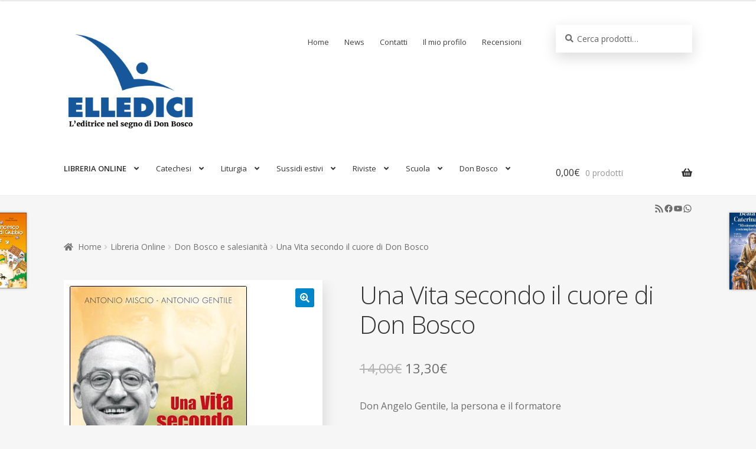

--- FILE ---
content_type: text/css
request_url: https://www.elledici.org/wp-content/themes/storefront/style.css?ver=6.7.4
body_size: 7834
content:
/*!
Theme Name:   Storefront
Theme URI:    https://woocommerce.com/storefront/
Author:       Automattic
Author URI:   https://woocommerce.com/
Description:  Storefront is the perfect theme for your next WooCommerce project. Designed and developed by WooCommerce Core developers, it features a bespoke integration with WooCommerce itself plus many of the most popular customer facing WooCommerce extensions. There are several layout & color options to personalise your shop, multiple widget regions, a responsive design and much more. Developers will love its lean and extensible codebase making it a joy to customize and extend. Looking for a WooCommerce theme? Look no further!
Version:      4.0.0
Tested up to: 5.8.0
Requires PHP: 5.6.0
License:      GNU General Public License v3 or later
License URI:  https://www.gnu.org/licenses/gpl-3.0.html
Text Domain:  storefront
Tags:         e-commerce, two-columns, left-sidebar, right-sidebar, custom-background, custom-colors, custom-header, custom-menu, featured-images, full-width-template, threaded-comments, accessibility-ready, rtl-language-support, footer-widgets, sticky-post, theme-options, editor-style

This theme, like WordPress, is licensed under the GPL.
Use it to make something cool, have fun, and share what you've learned with others.

Storefront is based on Underscores https://underscores.me/, (C) 2012-2017 Automattic, Inc.

Resetting and rebuilding styles have been helped along thanks to the fine work of
Eric Meyer https://meyerweb.com/eric/tools/css/reset/index.html
along with Nicolas Gallagher and Jonathan Neal http://necolas.github.com/normalize.css/

All sizing (typography, layout, padding/margins, etc) are inspired by a modular scale that uses 1em as a base size with a 1.618 ratio.
You can read more about the calculator we use in our Sass here: https://github.com/modularscale/modularscale-sass

FontAwesome License: SIL Open Font License - http://scripts.sil.org/cms/scripts/page.php?site_id=nrsi&id=OFL
Images License: GNU General Public License v2 or later
*//*!
 * normalize.css v3.0.3 | MIT License | github.com/necolas/normalize.css
 */html{font-family:sans-serif;-ms-text-size-adjust:100%;-webkit-text-size-adjust:100%}body{margin:0}article,aside,details,figcaption,figure,footer,header,hgroup,main,menu,nav,section,summary{display:block}audio,canvas,progress,video{display:inline-block;vertical-align:baseline}audio:not([controls]){display:none;height:0}[hidden],template{display:none}a{background-color:transparent}a:active,a:hover{outline:0}abbr[title]{border-bottom:1px dotted}b,strong{font-weight:bold}dfn{font-style:italic}h1{font-size:2em;margin:.67em 0}mark{background:#ff0;color:#000}small{font-size:80%}sub,sup{font-size:75%;line-height:0;position:relative;vertical-align:baseline}sup{top:-0.5em}sub{bottom:-0.25em}img{border:0}svg:not(:root){overflow:hidden}figure{margin:1em 40px}hr{box-sizing:content-box;height:0}pre{overflow:auto}code,kbd,pre,samp{font-family:monospace,monospace;font-size:1em}button,input,optgroup,select,textarea{color:inherit;font:inherit;margin:0}button{overflow:visible}button,select{text-transform:none}button,html input[type=button],input[type=reset],input[type=submit]{-webkit-appearance:button;cursor:pointer}button[disabled],html input[disabled]{cursor:default}button::-moz-focus-inner,input::-moz-focus-inner{border:0;padding:0}input{line-height:normal}input[type=checkbox],input[type=radio]{box-sizing:border-box;padding:0}input[type=number]::-webkit-inner-spin-button,input[type=number]::-webkit-outer-spin-button{height:auto}input[type=search]{-webkit-appearance:textfield;box-sizing:content-box}input[type=search]::-webkit-search-cancel-button,input[type=search]::-webkit-search-decoration{-webkit-appearance:none}fieldset{border:1px solid silver;margin:0 2px;padding:.35em .625em .75em}legend{border:0;padding:0}textarea{overflow:auto}optgroup{font-weight:bold}table{border-collapse:collapse;border-spacing:0}td,th{padding:0}body{-ms-word-wrap:break-word;word-wrap:break-word}body,button,input,textarea{color:#43454b;font-family:"Source Sans Pro","HelveticaNeue-Light","Helvetica Neue Light","Helvetica Neue",Helvetica,Arial,"Lucida Grande",sans-serif;line-height:1.618;text-rendering:optimizeLegibility;font-weight:400}select{color:initial;font-family:"Source Sans Pro","HelveticaNeue-Light","Helvetica Neue Light","Helvetica Neue",Helvetica,Arial,"Lucida Grande",sans-serif;max-width:100%}summary{display:list-item}h1,h2,h3,h4,h5,h6{clear:both;font-weight:300;margin:0 0 .5407911001em;color:#131315}h1 a,h2 a,h3 a,h4 a,h5 a,h6 a{font-weight:300}h1,.alpha{font-size:2.617924em;line-height:1.214;letter-spacing:-1px}h2,.beta{font-size:2em;line-height:1.214}h2+h3,.beta+h3{border-top:1px solid rgba(0,0,0,.05);padding-top:.5407911001em}h3,.gamma{font-size:1.618em}h4,.delta{font-size:1.41575em}.alpha,.beta,.gamma,.delta{display:block}p+h2,p+header h2,p+h3,p+h4,ul+h2,ul+header h2,ul+h3,ul+h4,ol+h2,ol+header h2,ol+h3,ol+h4,table+h2,table+header h2,table+h3,table+h4,blockquote+h2,blockquote+header h2,blockquote+h3,blockquote+h4,form+h2,form+header h2,form+h3,form+h4{margin-top:2.2906835em}hr{background-color:#ccc;border:0;height:1px;margin:0 0 1.41575em}p{margin:0 0 1.41575em}ul,ol{margin:0 0 1.41575em 3em;padding:0}ul{list-style:disc}ol{list-style:decimal}li>ul,li>ol{margin-bottom:0;margin-left:1em}dt{font-weight:600}dd{margin:0 0 1.618em}b,strong{font-weight:600}dfn,cite,em,i{font-style:italic}blockquote{padding:0 1em;border-left:3px solid rgba(0,0,0,.05);font-style:italic}address{margin:0 0 1.41575em}pre{background:rgba(0,0,0,.1);font-family:"Courier 10 Pitch",Courier,monospace;margin-bottom:1.618em;padding:1.618em;overflow:auto;max-width:100%}code,kbd,tt,var{font-family:Monaco,Consolas,"Andale Mono","DejaVu Sans Mono",monospace;background-color:rgba(0,0,0,.05);padding:.202em .5407911001em}abbr,acronym{border-bottom:1px dotted #666;cursor:help}mark,ins{text-decoration:none;font-weight:600;background:transparent}sup,sub{font-size:75%;height:0;line-height:0;position:relative;vertical-align:baseline}sup{bottom:1ex}sub{top:.5ex}small{font-size:75%}big{font-size:125%}figure{margin:0}img{height:auto;max-width:100%;display:block;border-radius:3px}a{color:#2c2d33;text-decoration:none}a:focus,input:focus,textarea:focus,button:focus{outline:2px solid #7f54b3}.storefront-cute *{font-family:"Comic Sans MS",sans-serif}*{box-sizing:border-box}body{background-color:#fff;overflow-x:hidden}.site{overflow-x:hidden}.site-content,.header-widget-region{-webkit-tap-highlight-color:rgba(0,0,0,0)}.site-header{background-color:#2c2d33;padding-top:1.618em;padding-bottom:1.618em;color:#9aa0a7;background-position:center center;position:relative;z-index:999;border-bottom:1px solid transparent}.site-header .site-logo-anchor,.site-header .site-logo-link,.site-header .custom-logo-link{display:block;margin-bottom:0}.site-header .site-logo-anchor img,.site-header .site-logo-link img,.site-header .custom-logo-link img{width:100%;max-width:210px}.site-header .widget{margin-bottom:0}.home.blog .site-header,.home.page:not(.page-template-template-homepage) .site-header,.home.post-type-archive-product .site-header{margin-bottom:4.235801032em}.no-wc-breadcrumb .site-header{margin-bottom:4.235801032em}.no-wc-breadcrumb.page-template-template-homepage .site-header{margin-bottom:0}.header-widget-region{position:relative;z-index:99}.header-widget-region::before,.header-widget-region::after{content:"";display:table}.header-widget-region::after{clear:both}.header-widget-region .widget{margin:0;padding:1em 0;font-size:.875em}.site-branding{float:left;margin-bottom:0;width:calc(100% - 120px)}.site-branding .site-title{font-size:2em;letter-spacing:-1px;margin:0}.site-branding .site-title a{font-weight:700}.site-branding .site-description{font-size:.875em;display:none}.site-branding .logo{margin:0}.site-main{margin-bottom:2.617924em}.site-content{outline:none}.page-template-template-homepage:not(.has-post-thumbnail) .site-main{padding-top:4.235801032em}.page-template-template-homepage .type-page{padding-top:2.617924em;padding-bottom:2.617924em;position:relative}.page-template-template-homepage .type-page .storefront-hero__button-edit{position:absolute;top:1em;right:1em;font-size:.875em}.page-template-template-homepage .entry-content{font-size:1.1em}.page-template-template-homepage .entry-content p:last-child{margin-bottom:0}.page-template-template-homepage .entry-header h1{font-size:3.706325903em;margin-bottom:.2360828548em}.page-template-template-homepage .entry-content,.page-template-template-homepage .entry-header{max-width:41.0994671405em;margin-left:auto;margin-right:auto;text-align:center}.page-template-template-homepage.has-post-thumbnail .type-page.has-post-thumbnail{background-size:cover;background-position:center center;padding-top:6.8535260698em;padding-bottom:6.8535260698em}.page-template-template-homepage.has-post-thumbnail .type-page.has-post-thumbnail .entry-content,.page-template-template-homepage.has-post-thumbnail .type-page.has-post-thumbnail .entry-title{opacity:0;transition:all,ease,.5s}.page-template-template-homepage.has-post-thumbnail .type-page.has-post-thumbnail .entry-content.loaded,.page-template-template-homepage.has-post-thumbnail .type-page.has-post-thumbnail .entry-title.loaded{opacity:1}.site-footer{background-color:#f3f3f3;color:#3b3c3f;padding:1.618em 0 3.706325903em}.site-footer h1,.site-footer h2,.site-footer h3,.site-footer h4,.site-footer h5,.site-footer h6{color:#333437}.site-footer a{color:#2c2d33;text-decoration:underline}.site-footer a:hover{text-decoration:none}.site-footer a.button,.site-footer a.components-button:not(.is-link),.site-footer a.wp-block-button__link{text-decoration:none}.site-info{padding:2.617924em 0}.site-info span[role=separator]{padding:0 .2360828548em 0 .3342343017em}.site-info span[role=separator]::before{content:"|"}.alignleft{display:inline;float:left;margin-right:1em}.alignright{display:inline;float:right;margin-left:1em}.aligncenter{clear:both;display:block;margin:0 auto}.screen-reader-text{border:0;clip:rect(1px, 1px, 1px, 1px);-webkit-clip-path:inset(50%);clip-path:inset(50%);height:1px;margin:-1px;overflow:hidden;padding:0;position:absolute;width:1px;word-wrap:normal !important}.screen-reader-text:focus{background-color:#f1f1f1;border-radius:3px;box-shadow:0 0 2px 2px rgba(0,0,0,.6);clip:auto !important;display:block;font-weight:700;height:auto;left:0;line-height:normal;padding:1em 1.618em;text-decoration:none;top:0;width:auto;z-index:100000;outline:none}.screen-reader-text.skip-link:focus{-webkit-clip-path:none;clip-path:none}.clear::before,.clear::after,.entry-content::before,.entry-content::after,.comment-content::before,.comment-content::after,.site-header::before,.site-header::after,.site-content::before,.site-content::after,.site-footer::before,.site-footer::after{content:"";display:table}.clear::after,.entry-content::after,.comment-content::after,.site-header::after,.site-content::after,.site-footer::after{clear:both}table{border-spacing:0;width:100%;margin:0 0 1.41575em;border-collapse:separate}table caption{padding:1em 0;font-weight:600}table td,table th{padding:1em 1.41575em;text-align:left;vertical-align:top}table td p:last-child,table th p:last-child{margin-bottom:0}table th{font-weight:600}table thead th{padding:1.41575em;vertical-align:middle}table tbody h2{font-size:1em;letter-spacing:normal;font-weight:400}table tbody h2 a{font-weight:400}.error404 .site-content .widget_product_search{padding:1.618em;background-color:rgba(0,0,0,.025)}.error404 .site-content .widget_product_search form{margin:0}.error404.right-sidebar .content-area,.error404.left-sidebar .content-area{width:100%}.error404 .fourohfour-columns-2{padding:2.617924em 0;border:1px solid rgba(0,0,0,.05);border-width:1px 0;margin-bottom:2.617924em}.error404 .fourohfour-columns-2::before,.error404 .fourohfour-columns-2::after{content:"";display:table}.error404 .fourohfour-columns-2::after{clear:both}.error404 .fourohfour-columns-2 ul.products li.product,.error404 .fourohfour-columns-2 .widget{margin-bottom:0}.error404 .fourohfour-columns-2 .col-1 ul.products{margin-bottom:2.2906835em}.error404 .fourohfour-columns-2 .col-1 ul.products li.product{width:45.4545454545%;float:left;margin-right:9.0909090909%}.error404 .fourohfour-columns-2 .col-1 ul.products li.product:last-child{margin-right:0}.error404 .fourohfour-columns-2 .col-2{padding:1.618em;background-color:rgba(0,0,0,.025)}#comments{padding-top:2.617924em}#comments .comments-title{border-bottom:1px solid rgba(0,0,0,.05);padding-bottom:.5407911001em;margin-bottom:1.618em}#comments .comment-list{list-style:none;margin-left:0}#comments .comment-list .comment-body::before,#comments .comment-list .comment-body::after{content:"";display:table}#comments .comment-list .comment-body::after{clear:both}#comments .comment-list .comment-content{padding-bottom:1.618em;margin-bottom:1.618em}#comments .comment-list .comment-content .comment-text{padding:1.618em;border-radius:3px}#comments .comment-list .comment-content .comment-text p:last-child{margin-bottom:0}#comments .comment-list .comment-meta{margin-bottom:1em}#comments .comment-list .comment-meta .avatar{margin-bottom:1em;max-width:64px;height:auto}#comments .comment-list .comment-meta a.comment-date{font-size:.875em}#comments .comment-list .comment-meta cite{font-style:normal;clear:both;display:block}#comments .comment-list .reply{margin-bottom:1.618em;padding-top:.6180469716em}#comments .comment-list .reply::before,#comments .comment-list .reply::after{content:"";display:table}#comments .comment-list .reply::after{clear:both}#comments .comment-list .reply a{display:inline-block;margin-right:1em}#comments .comment-list .reply a:last-child{margin-right:0}#comments .comment-list .children{list-style:none}.comment-content a{word-wrap:break-word}#respond{clear:both;padding:1.618em;background-color:rgba(0,0,0,.0125);position:relative}#respond .comment-form-author input,#respond .comment-form-email input,#respond .comment-form-url input{width:100%}#respond .form-submit,#respond form{margin-bottom:0}#respond #cancel-comment-reply-link{position:absolute;top:.5407911001em;right:.5407911001em;display:block;height:1em;width:1em;overflow:hidden;line-height:1;font-size:1.41575em;text-align:center;transition:transform,ease,.3s}#respond #cancel-comment-reply-link:hover{transform:scale(1.3)}.hentry{margin:0 0 4.235801032em}.hentry .wp-post-image{margin-bottom:1.618em;margin-left:auto;margin-right:auto}.hentry .entry-header{margin-bottom:1em;border-bottom:1px solid rgba(0,0,0,.05)}.hentry .entry-header .posted-on,.hentry .entry-header .post-author,.hentry .entry-header .post-comments,.hentry .entry-header .byline{font-size:.875em}.hentry .entry-header .posted-on a,.hentry .entry-header .post-author a,.hentry .entry-header .post-comments a,.hentry .entry-header .byline a{font-weight:600;text-decoration:underline}.hentry .entry-header .posted-on a:hover,.hentry .entry-header .post-author a:hover,.hentry .entry-header .post-comments a:hover,.hentry .entry-header .byline a:hover{text-decoration:none}.hentry .entry-content a{text-decoration:underline}.hentry .entry-content a:hover{text-decoration:none}.hentry .entry-content a.button,.hentry .entry-content a.components-button:not(.is-link),.hentry .entry-content a.wp-block-button__link{text-decoration:none}.hentry .entry-taxonomy{margin:1.41575em 0 0;padding-top:1em;border-top:1px solid rgba(0,0,0,.05)}.hentry.type-page .entry-header{border-bottom:0;margin-bottom:0}.cat-links,.tags-links{font-size:.875em}.cat-links a,.tags-links a{color:#727272;font-weight:600;text-decoration:underline}.byline,.updated:not(.published){display:none}.single .byline,.group-blog .byline{display:inline}.page-links{clear:both;margin:0 0 1em}form{margin-bottom:1.618em}button,input,select,textarea{font-size:100%;margin:0}button,input[type=button],input[type=reset],input[type=submit],.button,.wc-block-grid__products .wc-block-grid__product .wp-block-button__link,.added_to_cart{border:0;border-radius:0;background:none;background-color:#43454b;border-color:#43454b;color:#fff;cursor:pointer;padding:.6180469716em 1.41575em;text-decoration:none;font-weight:600;text-shadow:none;display:inline-block;-webkit-appearance:none}button::after,input[type=button]::after,input[type=reset]::after,input[type=submit]::after,.button::after,.wc-block-grid__products .wc-block-grid__product .wp-block-button__link::after,.added_to_cart::after{display:none}button.cta,button.alt,input[type=button].cta,input[type=button].alt,input[type=reset].cta,input[type=reset].alt,input[type=submit].cta,input[type=submit].alt,.button.cta,.button.alt,.wc-block-grid__products .wc-block-grid__product .wp-block-button__link.cta,.wc-block-grid__products .wc-block-grid__product .wp-block-button__link.alt,.added_to_cart.cta,.added_to_cart.alt{background-color:#2c2d33;border-color:#2c2d33}button.cta:hover,button.alt:hover,input[type=button].cta:hover,input[type=button].alt:hover,input[type=reset].cta:hover,input[type=reset].alt:hover,input[type=submit].cta:hover,input[type=submit].alt:hover,.button.cta:hover,.button.alt:hover,.wc-block-grid__products .wc-block-grid__product .wp-block-button__link.cta:hover,.wc-block-grid__products .wc-block-grid__product .wp-block-button__link.alt:hover,.added_to_cart.cta:hover,.added_to_cart.alt:hover{background-color:#2c2d33}button:hover,input[type=button]:hover,input[type=reset]:hover,input[type=submit]:hover,.button:hover,.wc-block-grid__products .wc-block-grid__product .wp-block-button__link:hover,.added_to_cart:hover{color:#fff}button.loading,input[type=button].loading,input[type=reset].loading,input[type=submit].loading,.button.loading,.wc-block-grid__products .wc-block-grid__product .wp-block-button__link.loading,.added_to_cart.loading{opacity:.5}button.small,input[type=button].small,input[type=reset].small,input[type=submit].small,.button.small,.wc-block-grid__products .wc-block-grid__product .wp-block-button__link.small,.added_to_cart.small{padding:.5407911001em .875em;font-size:.875em}button.disabled,button:disabled,input[type=button].disabled,input[type=button]:disabled,input[type=reset].disabled,input[type=reset]:disabled,input[type=submit].disabled,input[type=submit]:disabled,.button.disabled,.button:disabled,.wc-block-grid__products .wc-block-grid__product .wp-block-button__link.disabled,.wc-block-grid__products .wc-block-grid__product .wp-block-button__link:disabled,.added_to_cart.disabled,.added_to_cart:disabled{opacity:.5 !important;cursor:not-allowed}button.disabled:hover,button:disabled:hover,input[type=button].disabled:hover,input[type=button]:disabled:hover,input[type=reset].disabled:hover,input[type=reset]:disabled:hover,input[type=submit].disabled:hover,input[type=submit]:disabled:hover,.button.disabled:hover,.button:disabled:hover,.wc-block-grid__products .wc-block-grid__product .wp-block-button__link.disabled:hover,.wc-block-grid__products .wc-block-grid__product .wp-block-button__link:disabled:hover,.added_to_cart.disabled:hover,.added_to_cart:disabled:hover{opacity:.5 !important}.button.woocommerce-MyAccount-downloads-file{overflow-wrap:anywhere;word-break:break-word;-ms-word-break:break-all}.wc-block-components-button:not(.is-link).disabled,.wc-block-components-button:not(.is-link):disabled{opacity:.5;cursor:not-allowed}.wc-block-components-button:not(.is-link).disabled:hover,.wc-block-components-button:not(.is-link):disabled:hover{opacity:.5}input[type=checkbox],input[type=radio]{padding:0}input[type=checkbox]+label,input[type=radio]+label{margin:0 0 0 .3819820591em}input[type=search]::-webkit-search-decoration{-webkit-appearance:none}input[type=search]{box-sizing:border-box}input[type=search]::placeholder{color:#616161}button::-moz-focus-inner,input::-moz-focus-inner{border:0;padding:0}input[type=text],input[type=number],input[type=email],input[type=tel],input[type=url],input[type=password],input[type=search],textarea,.input-text{padding:.6180469716em;background-color:#f2f2f2;color:#43454b;border:0;-webkit-appearance:none;box-sizing:border-box;font-weight:400;box-shadow:inset 0 1px 1px rgba(0,0,0,.125)}input[type=text]:focus,input[type=number]:focus,input[type=email]:focus,input[type=tel]:focus,input[type=url]:focus,input[type=password]:focus,input[type=search]:focus,textarea:focus,.input-text:focus{background-color:#ededed}textarea{overflow:auto;padding-left:.875em;vertical-align:top;width:100%}label{font-weight:400}label.inline input{width:auto}fieldset{padding:1.618em;padding-top:1em;border:0;margin:0;margin-bottom:1.618em;margin-top:1.618em}fieldset legend{font-weight:600;padding:.6180469716em 1em;margin-left:-1em}[placeholder]:focus::-webkit-input-placeholder{-webkit-transition:opacity .5s .5s ease;transition:opacity .5s .5s ease;opacity:0}.page-content img.wp-smiley,.entry-content img.wp-smiley,.comment-content img.wp-smiley{border:none;margin-bottom:0;margin-top:0;padding:0;display:inline-block;border-radius:0}.wp-caption{margin-bottom:1em;max-width:100%}.wp-caption img[class*=wp-image-]{display:block;margin:0 auto}.wp-caption .wp-caption-text{text-align:left;font-style:italic;border-bottom:2px solid rgba(0,0,0,.05);padding:1em 0}.gallery{margin-bottom:1em}.gallery::before,.gallery::after{content:"";display:table}.gallery::after{clear:both}.gallery .gallery-item{float:left}.gallery .gallery-item .gallery-icon a{display:block}.gallery .gallery-item .gallery-icon img{border:none;height:auto;margin:0 auto}.gallery .gallery-item .gallery-caption{margin:0;text-align:center}.gallery.gallery-columns-1 .gallery-item{width:100%}.gallery.gallery-columns-2 .gallery-item{width:50%}.gallery.gallery-columns-3 .gallery-item{width:33.3%}.gallery.gallery-columns-4 .gallery-item{width:25%}.gallery.gallery-columns-5 .gallery-item{width:20%}.gallery.gallery-columns-6 .gallery-item{width:16.666666667%}.gallery.gallery-columns-7 .gallery-item{width:14.285714286%}.gallery.gallery-columns-8 .gallery-item{width:12.5%}.gallery.gallery-columns-9 .gallery-item{width:11.111111111%}embed,iframe,object,video{max-width:100%}.secondary-navigation{display:none}button.menu-toggle{cursor:pointer;text-align:left;float:right;position:relative;border:2px solid transparent;box-shadow:none;border-radius:2px;background-image:none;padding:.6180469716em .875em .6180469716em 2.617924em;font-size:.875em;max-width:120px}button.menu-toggle:hover{background-image:none}button.menu-toggle span::before{transition:all,ease,.2s}button.menu-toggle::before,button.menu-toggle::after,button.menu-toggle span::before{content:"";display:block;height:2px;width:14px;position:absolute;top:50%;left:1em;margin-top:-1px;transition:all,ease,.2s;border-radius:3px}button.menu-toggle::before{transform:translateY(-4px)}button.menu-toggle::after{transform:translateY(4px)}.toggled button.menu-toggle::before,.toggled button.menu-toggle::after{transform:rotate(45deg)}.toggled button.menu-toggle::after{transform:rotate(-45deg)}.toggled button.menu-toggle span::before{opacity:0}.primary-navigation{display:none}.main-navigation::before,.main-navigation::after{content:"";display:table}.main-navigation::after{clear:both}.main-navigation div.menu{display:none}.main-navigation div.menu:last-child{display:block}.main-navigation .menu{clear:both}.handheld-navigation,.nav-menu,.main-navigation div.menu>ul:not(.nav-menu){overflow:hidden;max-height:0;transition:all,ease,.8s}.handheld-navigation{clear:both}.handheld-navigation ul{margin:0}.handheld-navigation ul.menu li{position:relative}.handheld-navigation ul.menu li button::after{transition:all,ease,.9s}.handheld-navigation ul.menu li button.toggled-on::after{transform:rotate(180deg)}.handheld-navigation ul.menu .sub-menu{visibility:hidden;opacity:0;max-height:0;transition:all,ease,.9s}.handheld-navigation ul.menu .sub-menu.toggled-on{visibility:visible;max-height:9999px;opacity:1}.handheld-navigation .dropdown-toggle{background:transparent;position:absolute;top:0;right:0;display:block}.main-navigation.toggled .handheld-navigation,.main-navigation.toggled .menu>ul:not(.nav-menu),.main-navigation.toggled ul[aria-expanded=true]{max-height:9999px}.main-navigation ul{margin-left:0;list-style:none;margin-bottom:0}.main-navigation ul ul{display:block;margin-left:1.41575em}.main-navigation ul li a{padding:.875em 0;display:block}.main-navigation ul li a:hover{color:#e6e6e6}.site-main nav.navigation{clear:both;padding:2.617924em 0}.site-main nav.navigation::before,.site-main nav.navigation::after{content:"";display:table}.site-main nav.navigation::after{clear:both}.site-main nav.navigation .nav-previous a,.site-main nav.navigation .nav-next a{display:inline-block}.site-main nav.navigation .nav-previous{float:left;width:50%}.site-main nav.navigation .nav-next{float:right;text-align:right;width:50%}.pagination,.woocommerce-pagination{padding:1em 0;border:1px solid rgba(0,0,0,.05);border-width:1px 0;text-align:center;clear:both}.pagination ul.page-numbers::before,.pagination ul.page-numbers::after,.woocommerce-pagination ul.page-numbers::before,.woocommerce-pagination ul.page-numbers::after{content:"";display:table}.pagination ul.page-numbers::after,.woocommerce-pagination ul.page-numbers::after{clear:both}.pagination .page-numbers,.woocommerce-pagination .page-numbers{list-style:none;margin:0;vertical-align:middle}.pagination .page-numbers li,.woocommerce-pagination .page-numbers li{display:inline-block}.pagination .page-numbers li .page-numbers,.woocommerce-pagination .page-numbers li .page-numbers{border-left-width:0;display:inline-block;padding:.3342343017em .875em;background-color:rgba(0,0,0,.025);color:#43454b}.pagination .page-numbers li .page-numbers.current,.woocommerce-pagination .page-numbers li .page-numbers.current{background-color:#2c2d33;border-color:#2c2d33}.pagination .page-numbers li .page-numbers.dots,.woocommerce-pagination .page-numbers li .page-numbers.dots{background-color:transparent}.pagination .page-numbers li .page-numbers.prev,.pagination .page-numbers li .page-numbers.next,.woocommerce-pagination .page-numbers li .page-numbers.prev,.woocommerce-pagination .page-numbers li .page-numbers.next{padding-left:1em;padding-right:1em}.pagination .page-numbers li a.page-numbers:hover,.woocommerce-pagination .page-numbers li a.page-numbers:hover{background-color:rgba(0,0,0,.05)}.rtl .pagination a.next,.rtl .pagination a.prev,.rtl .woocommerce-pagination a.next,.rtl .woocommerce-pagination a.prev{transform:rotateY(180deg)}.widget{margin:0 0 3.706325903em}.widget select{max-width:100%}.widget .widget-search .search-submit{border:0;clip:rect(1px, 1px, 1px, 1px);-webkit-clip-path:inset(50%);clip-path:inset(50%);height:1px;margin:-1px;overflow:hidden;padding:0;position:absolute;width:1px;word-wrap:normal !important}.widget .widget-title,.widget .widgettitle{font-size:1.41575em;letter-spacing:0;border-bottom:1px solid rgba(0,0,0,.05);padding:0 0 1em;margin-bottom:1em;font-weight:300}.widget ul{margin-left:0;list-style:none}.widget ul ul{margin-left:1.618em}.widget-area .widget{font-size:.875em;font-weight:400}.widget-area .widget h1.widget-title{font-size:1.41575em}.widget-area .widget a{font-weight:600;text-decoration:underline}.widget-area .widget a:hover{text-decoration:none}.widget-area .widget a.button,.widget-area .widget a.components-button:not(.is-link),.widget-area .widget a.wp-block-button__link{text-decoration:none}.widget-area .widget a.button{font-weight:600 !important}.widget_search form:not(.wp-block-search),.widget_product_search form:not(.wp-block-search){position:relative}.widget_search form:not(.wp-block-search) input[type=text],.widget_search form:not(.wp-block-search) input[type=search],.widget_product_search form:not(.wp-block-search) input[type=text],.widget_product_search form:not(.wp-block-search) input[type=search]{width:100%}.widget_search form:not(.wp-block-search) input[type=submit],.widget_search form:not(.wp-block-search) button[type=submit],.widget_product_search form:not(.wp-block-search) input[type=submit],.widget_product_search form:not(.wp-block-search) button[type=submit]{border:0;clip:rect(1px, 1px, 1px, 1px);-webkit-clip-path:inset(50%);clip-path:inset(50%);height:1px;margin:-1px;overflow:hidden;padding:0;position:absolute;width:1px;word-wrap:normal !important;top:0;left:0}.widget_recent_entries ul,.widget_pages ul,.widget_categories ul,.widget_archive ul,.widget_recent_comments ul,.widget_nav_menu ul,.widget_links ul,.widget_product_categories ul,.widget_layered_nav ul,.widget_layered_nav_filters ul{margin:0}.widget_recent_entries ul li,.widget_pages ul li,.widget_categories ul li,.widget_archive ul li,.widget_recent_comments ul li,.widget_nav_menu ul li,.widget_links ul li,.widget_product_categories ul li,.widget_layered_nav ul li,.widget_layered_nav_filters ul li{list-style:none;margin-bottom:1em;line-height:1.41575em}.widget_recent_entries ul .children,.widget_pages ul .children,.widget_categories ul .children,.widget_archive ul .children,.widget_recent_comments ul .children,.widget_nav_menu ul .children,.widget_links ul .children,.widget_product_categories ul .children,.widget_layered_nav ul .children,.widget_layered_nav_filters ul .children{margin-left:0;margin-top:1em}#wp-calendar th,#wp-calendar td,.wp-calendar-table th,.wp-calendar-table td{padding:.236em;text-align:center}.widget_recent_entries ul ul.children,.widget_pages ul ul.children{margin:.6180469716em 0 0 1.41575em}.widget_rating_filter .wc-layered-nav-rating{margin-bottom:.6180469716em}.widget_rating_filter .wc-layered-nav-rating a{text-decoration:none !important}.widget_rating_filter .wc-layered-nav-rating .star-rating{display:inline-block;height:1em;line-height:1}@media(min-width: 768px){table.shop_table_responsive tbody tr td,table.shop_table_responsive tbody tr th{text-align:left}.site-header{padding-top:2.617924em;padding-bottom:0}.site-header .site-branding{display:block;width:100%;float:left;margin-left:0;margin-right:0;clear:both}.site-header .site-branding img{height:auto;max-width:230px;max-height:none}.woocommerce-active .site-header .site-branding{width:73.9130434783%;float:left;margin-right:4.347826087%}.woocommerce-active .site-header .site-search{width:21.7391304348%;float:right;margin-right:0;clear:none}.woocommerce-active .site-header .main-navigation{width:73.9130434783%;float:left;margin-right:4.347826087%;clear:both}.woocommerce-active .site-header .site-header-cart{width:21.7391304348%;float:right;margin-right:0;margin-bottom:0}.storefront-secondary-navigation .site-header .site-branding{width:39.1304347826%;float:left;margin-right:4.347826087%}.storefront-secondary-navigation .site-header .secondary-navigation{width:56.5217391304%;float:right;margin-right:0}.storefront-secondary-navigation.woocommerce-active .site-header .site-branding{width:21.7391304348%;float:left;margin-right:4.347826087%}.storefront-secondary-navigation.woocommerce-active .site-header .secondary-navigation{width:47.8260869565%;float:left;margin-right:4.347826087%}.site-branding .site-description{margin-bottom:0;display:block}.site-branding,.site-search,.site-header-cart,.site-logo-anchor,.site-logo-link,.custom-logo-link{margin-bottom:1.41575em}.site-header .subscribe-and-connect-connect{float:right;margin-bottom:1em}.site-header .subscribe-and-connect-connect .icons{list-style:none;margin:0}.site-header .subscribe-and-connect-connect .icons a{font-size:1em !important}.site-header .subscribe-and-connect-connect .icons li{margin:0 0 0 .5407911001em !important;display:inline-block}.col-full{max-width:66.4989378333em;margin-left:auto;margin-right:auto;padding:0 2.617924em;box-sizing:content-box}.col-full::before,.col-full::after{content:"";display:table}.col-full::after{clear:both}.col-full:after{content:" ";display:block;clear:both}.site-content::before,.site-content::after{content:"";display:table}.site-content::after{clear:both}.content-area{width:73.9130434783%;float:left;margin-right:4.347826087%}.widget-area{width:21.7391304348%;float:right;margin-right:0}.right-sidebar .content-area{width:73.9130434783%;float:left;margin-right:4.347826087%}.right-sidebar .widget-area{width:21.7391304348%;float:right;margin-right:0}.left-sidebar .content-area{width:73.9130434783%;float:right;margin-right:0}.left-sidebar .widget-area{width:21.7391304348%;float:left;margin-right:4.347826087%}.storefront-full-width-content .content-area{width:100%;float:left;margin-left:0;margin-right:0}.content-area,.widget-area{margin-bottom:2.617924em}.page-template-template-fullwidth-php .content-area,.page-template-template-homepage-php .content-area{width:100%;float:left;margin-left:0;margin-right:0}.footer-widgets{padding-top:4.235801032em;border-bottom:1px solid rgba(0,0,0,.05)}.footer-widgets::before,.footer-widgets::after{content:"";display:table}.footer-widgets::after{clear:both}.footer-widgets.col-2 .block{width:47.8260869565%;float:left;margin-right:4.347826087%}.footer-widgets.col-2 .block.footer-widget-2{float:right;margin-right:0}.footer-widgets.col-3 .block{width:30.4347826087%;float:left;margin-right:4.347826087%}.footer-widgets.col-3 .block.footer-widget-3{float:right;margin-right:0}.footer-widgets.col-4 .block{width:21.7391304348%;float:left;margin-right:4.347826087%}.footer-widgets.col-4 .block.footer-widget-4{float:right;margin-right:0}.comment-list::before,.comment-list::after{content:"";display:table}.comment-list::after{clear:both}.comment-list .comment{clear:both}.comment-list .comment-meta{width:17.6470588235%;float:left;margin-right:5.8823529412%;text-align:right}.comment-list .comment-meta .avatar{float:right}.comment-list .comment-content{padding-bottom:3.706325903em;margin-bottom:3.706325903em}.comment-list .comment-content,.comment-list #respond{width:76.4705882353%;float:right;margin-right:0}.comment-list #respond{float:right}.comment-list #respond .comment-form-author,.comment-list #respond .comment-form-email,.comment-list #respond .comment-form-url{width:100%;margin-right:0}.comment-list .comment-body #respond{box-shadow:0 6px 2em rgba(0,0,0,.2);margin-bottom:2.617924em;margin-top:-1.618em}.comment-list .reply{clear:both;text-align:right}.comment-list ol.children{width:88.2352941176%;float:right;margin-right:0;list-style:none}.comment-list ol.children .comment-meta{width:20%;float:left;margin-right:6.6666666667%}.comment-list ol.children .comment-content,.comment-list ol.children #respond{width:73.3333333333%;float:right;margin-right:0}.comment-list ol.children ol.children{width:86.6666666667%;float:right;margin-right:0}.comment-list ol.children ol.children .comment-meta{width:23.0769230769%;float:left;margin-right:7.6923076923%}.comment-list ol.children ol.children .comment-content,.comment-list ol.children ol.children #respond{width:69.2307692308%;float:right;margin-right:0}.comment-list ol.children ol.children ol.children{width:84.6153846154%;float:right;margin-right:0}.comment-list ol.children ol.children ol.children .comment-meta{width:27.2727272727%;float:left;margin-right:9.0909090909%}.comment-list ol.children ol.children ol.children .comment-content,.comment-list ol.children ol.children ol.children #respond{width:63.6363636364%;float:right;margin-right:0}.comment-list ol.children ol.children ol.children ol.children{width:81.8181818182%;float:right;margin-right:0}.comment-list ol.children ol.children ol.children ol.children .comment-meta{width:33.3333333333%;float:left;margin-right:11.1111111111%}.comment-list ol.children ol.children ol.children ol.children .comment-content,.comment-list ol.children ol.children ol.children ol.children #respond{width:55.5555555556%;float:right;margin-right:0}#respond{padding:2.617924em}#respond .comment-form-author,#respond .comment-form-email,#respond .comment-form-url{width:29.4117647059%;float:left;margin-right:5.8823529412%}#respond .comment-form-url{float:right;margin-right:0}#respond .comment-form-comment{clear:both}.hentry .entry-header{margin-bottom:2.617924em}.menu-toggle,.handheld-navigation,.main-navigation.toggled .handheld-navigation,.main-navigation.toggled div.menu{display:none}.primary-navigation{display:block}.main-navigation,.secondary-navigation{clear:both;display:block;width:100%}.main-navigation ul,.secondary-navigation ul{list-style:none;margin:0;padding-left:0;display:block}.main-navigation ul li,.secondary-navigation ul li{position:relative;display:inline-block;text-align:left}.main-navigation ul li a,.secondary-navigation ul li a{display:block}.main-navigation ul li a::before,.secondary-navigation ul li a::before{display:none}.main-navigation ul li:hover>ul,.main-navigation ul li.focus>ul,.secondary-navigation ul li:hover>ul,.secondary-navigation ul li.focus>ul{left:0;display:block}.main-navigation ul li:hover>ul li>ul,.main-navigation ul li.focus>ul li>ul,.secondary-navigation ul li:hover>ul li>ul,.secondary-navigation ul li.focus>ul li>ul{left:-9999px}.main-navigation ul li:hover>ul li>ul.sub-menu--is-touch-device,.main-navigation ul li.focus>ul li>ul.sub-menu--is-touch-device,.secondary-navigation ul li:hover>ul li>ul.sub-menu--is-touch-device,.secondary-navigation ul li.focus>ul li>ul.sub-menu--is-touch-device{display:none;left:0}.main-navigation ul li:hover>ul li:hover>ul,.main-navigation ul li:hover>ul li.focus>ul,.main-navigation ul li.focus>ul li:hover>ul,.main-navigation ul li.focus>ul li.focus>ul,.secondary-navigation ul li:hover>ul li:hover>ul,.secondary-navigation ul li:hover>ul li.focus>ul,.secondary-navigation ul li.focus>ul li:hover>ul,.secondary-navigation ul li.focus>ul li.focus>ul{left:100%;top:0;display:block}.main-navigation ul ul,.secondary-navigation ul ul{float:left;position:absolute;top:100%;z-index:99999;left:-9999px}.main-navigation ul ul.sub-menu--is-touch-device,.secondary-navigation ul ul.sub-menu--is-touch-device{display:none;left:0}.main-navigation ul ul li,.secondary-navigation ul ul li{display:block}.main-navigation ul ul li a,.secondary-navigation ul ul li a{width:200px}ul.menu li.current-menu-item>a{color:#43454b}.storefront-primary-navigation{clear:both}.storefront-primary-navigation::before,.storefront-primary-navigation::after{content:"";display:table}.storefront-primary-navigation::after{clear:both}.main-navigation div.menu{display:block}.main-navigation ul.menu,.main-navigation ul.nav-menu{max-height:none;overflow:visible;margin-left:-1em;transition:none}.main-navigation ul.menu>li>a,.main-navigation ul.nav-menu>li>a{padding:1.618em 1em}.main-navigation ul.menu>li.menu-item-has-children:hover::after,.main-navigation ul.menu>li.page_item_has_children:hover::after,.main-navigation ul.nav-menu>li.menu-item-has-children:hover::after,.main-navigation ul.nav-menu>li.page_item_has_children:hover::after{display:block}.main-navigation ul.menu ul,.main-navigation ul.nav-menu ul{margin-left:0}.main-navigation ul.menu ul li a,.main-navigation ul.nav-menu ul li a{padding:.875em 1.41575em;font-weight:400;font-size:.875em}.main-navigation ul.menu ul li:last-child,.main-navigation ul.nav-menu ul li:last-child{border-bottom:0}.main-navigation ul.menu ul ul,.main-navigation ul.nav-menu ul ul{margin-left:0;box-shadow:none}.main-navigation ul.menu ul a:hover,.main-navigation ul.menu ul li:hover>a,.main-navigation ul.menu ul li.focus,.main-navigation ul.nav-menu ul a:hover,.main-navigation ul.nav-menu ul li:hover>a,.main-navigation ul.nav-menu ul li.focus{background-color:rgba(0,0,0,.025)}.main-navigation a{padding:0 1em 2.2906835em}.secondary-navigation{margin:0 0 1.618em;width:auto;clear:none;line-height:1}.secondary-navigation .menu{font-size:.875em;width:auto;float:right}.secondary-navigation .menu>li:hover>a{text-decoration:none}.secondary-navigation .menu ul a{padding:.326em .875em;background:rgba(0,0,0,.05)}.secondary-navigation .menu ul li:first-child a{padding-top:1em}.secondary-navigation .menu ul li:last-child a{padding-bottom:1em}.secondary-navigation .menu ul ul{margin-top:-.6180469716em}.secondary-navigation .menu a{padding:1em .875em;color:#737781;font-weight:400}.secondary-navigation .menu a:hover{text-decoration:none}.error404 .fourohfour-columns-2 .col-1{width:47.8260869565%;float:left;margin-right:4.347826087%}.error404 .fourohfour-columns-2 .col-1 ul.products{margin-bottom:0}.error404 .fourohfour-columns-2 .col-2{width:47.8260869565%;float:right;margin-right:0}}@media(max-width: 66.4989378333em){.col-full{margin-left:2.617924em;margin-right:2.617924em;padding:0}}@media(max-width: 568px){.col-full{margin-left:1.41575em;margin-right:1.41575em;padding:0}}
